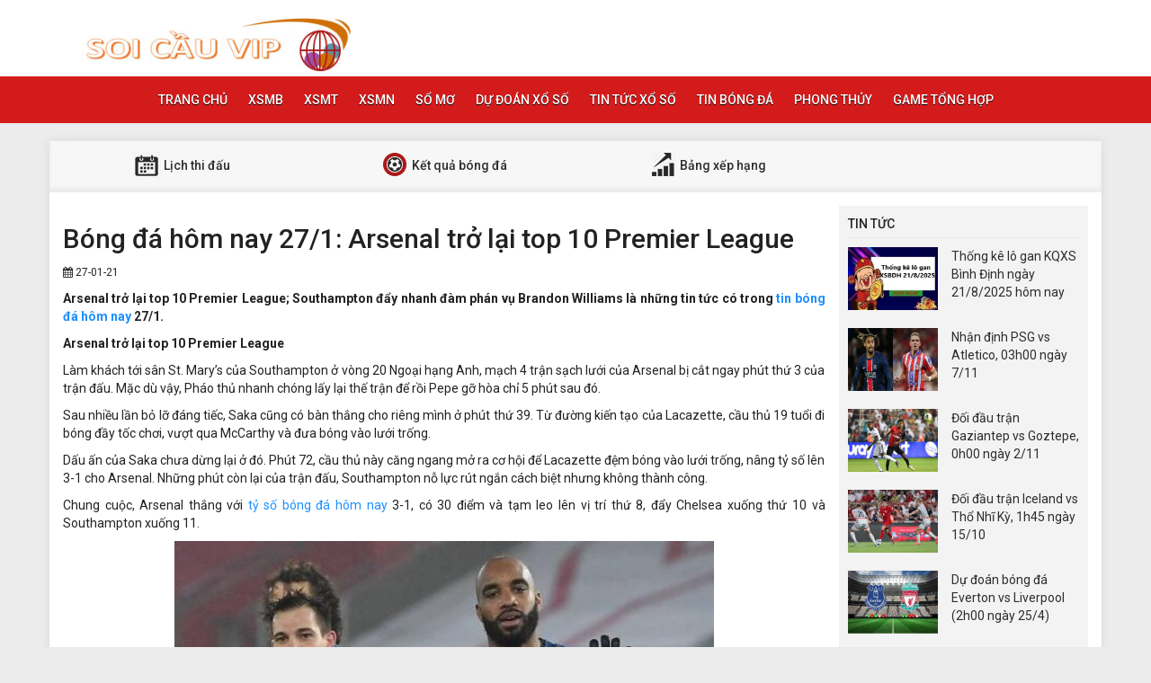

--- FILE ---
content_type: text/html; charset=UTF-8
request_url: https://cauvip.net/bong-da-hom-nay-27-1-arsenal-tro-lai-top-10-premier-league/
body_size: 12679
content:
<!DOCTYPE html>
<html lang="vi">
<head>
    <meta charset="UTF-8">
    <meta name="viewport" content="width=device-width, initial-scale=1, shrink-to-fit=no">
    <link rel="stylesheet" href="https://cauvip.net/wp-content/themes/bongdaxoso/css/bootstrap.min.css">
    <link rel="stylesheet" href="https://cauvip.net/wp-content/themes/bongdaxoso/css/styles.css">
    <link href="https://cauvip.net/wp-content/themes/bongdaxoso/css/font-awesome.min.css" rel="stylesheet">
	<script src="https://cauvip.net/wp-content/themes/bongdaxoso/js/jquery.min.js"></script>
	<script type="text/javascript" src="https://cauvip.net/wp-content/themes/bongdaxoso/js/moment.min.js"></script>
	<script src="https://cauvip.net/wp-content/themes/bongdaxoso/js/daterangepicker.min.js"></script>
	<meta name='robots' content='index, follow, max-image-preview:large, max-snippet:-1, max-video-preview:-1' />
	<style>img:is([sizes="auto" i], [sizes^="auto," i]) { contain-intrinsic-size: 3000px 1500px }</style>
	
	<!-- This site is optimized with the Yoast SEO Premium plugin v22.0 (Yoast SEO v22.0) - https://yoast.com/wordpress/plugins/seo/ -->
	<title>Bóng đá hôm nay 27/1: Arsenal trở lại top 10 Premier League</title>
	<meta name="description" content="Arsenal trở lại top 10 Premier League; Southampton đẩy nhanh đàm phán vụ Brandon Williams là những tin tức có trong tin bóng đá hôm nay 27/1." />
	<link rel="canonical" href="https://cauvip.net/bong-da-hom-nay-27-1-arsenal-tro-lai-top-10-premier-league/" />
	<meta property="og:locale" content="vi_VN" />
	<meta property="og:type" content="article" />
	<meta property="og:title" content="Bóng đá hôm nay 27/1: Arsenal trở lại top 10 Premier League" />
	<meta property="og:description" content="Arsenal trở lại top 10 Premier League; Southampton đẩy nhanh đàm phán vụ Brandon Williams là những tin tức có trong tin bóng đá hôm nay 27/1." />
	<meta property="og:url" content="https://cauvip.net/bong-da-hom-nay-27-1-arsenal-tro-lai-top-10-premier-league/" />
	<meta property="og:site_name" content="Cauvip.net" />
	<meta property="article:publisher" content="https://facebook.com/" />
	<meta property="article:published_time" content="2021-01-27T04:38:06+00:00" />
<meta property="og:image:secure_url" content="https://cauvip.net/wp-content/uploads/2021/01/bong-da-hom-nay-27-1-arsenal-tro-lai-top-10-premier-league.jpeg" />
	<meta property="og:image" content="https://cauvip.net/wp-content/uploads/2021/01/bong-da-hom-nay-27-1-arsenal-tro-lai-top-10-premier-league.jpeg" />
	<meta property="og:image:width" content="600" />
	<meta property="og:image:height" content="450" />
	<meta property="og:image:type" content="image/jpeg" />
	<meta name="author" content="thuylt" />
	<meta name="twitter:card" content="summary_large_image" />
	<meta name="twitter:label1" content="Được viết bởi" />
	<meta name="twitter:data1" content="thuylt" />
	<meta name="twitter:label2" content="Ước tính thời gian đọc" />
	<meta name="twitter:data2" content="3 phút" />
	<script type="application/ld+json" class="yoast-schema-graph">{"@context":"https://schema.org","@graph":[{"@type":"Article","@id":"https://cauvip.net/bong-da-hom-nay-27-1-arsenal-tro-lai-top-10-premier-league/#article","isPartOf":{"@id":"https://cauvip.net/bong-da-hom-nay-27-1-arsenal-tro-lai-top-10-premier-league/"},"author":{"name":"thuylt","@id":"https://cauvip.net/#/schema/person/1173641cc94b47bcd13052a0e9723cbc"},"headline":"Bóng đá hôm nay 27/1: Arsenal trở lại top 10 Premier League","datePublished":"2021-01-27T04:38:06+00:00","dateModified":"2021-01-27T04:38:06+00:00","mainEntityOfPage":{"@id":"https://cauvip.net/bong-da-hom-nay-27-1-arsenal-tro-lai-top-10-premier-league/"},"wordCount":589,"publisher":{"@id":"https://cauvip.net/#organization"},"image":{"@id":"https://cauvip.net/bong-da-hom-nay-27-1-arsenal-tro-lai-top-10-premier-league/#primaryimage"},"thumbnailUrl":"https://cauvip.net/wp-content/uploads/2021/01/bong-da-hom-nay-27-1-arsenal-tro-lai-top-10-premier-league.jpeg","articleSection":["Tin bóng đá"],"inLanguage":"vi"},{"@type":"WebPage","@id":"https://cauvip.net/bong-da-hom-nay-27-1-arsenal-tro-lai-top-10-premier-league/","url":"https://cauvip.net/bong-da-hom-nay-27-1-arsenal-tro-lai-top-10-premier-league/","name":"Bóng đá hôm nay 27/1: Arsenal trở lại top 10 Premier League","isPartOf":{"@id":"https://cauvip.net/#website"},"primaryImageOfPage":{"@id":"https://cauvip.net/bong-da-hom-nay-27-1-arsenal-tro-lai-top-10-premier-league/#primaryimage"},"image":{"@id":"https://cauvip.net/bong-da-hom-nay-27-1-arsenal-tro-lai-top-10-premier-league/#primaryimage"},"thumbnailUrl":"https://cauvip.net/wp-content/uploads/2021/01/bong-da-hom-nay-27-1-arsenal-tro-lai-top-10-premier-league.jpeg","datePublished":"2021-01-27T04:38:06+00:00","dateModified":"2021-01-27T04:38:06+00:00","description":"Arsenal trở lại top 10 Premier League; Southampton đẩy nhanh đàm phán vụ Brandon Williams là những tin tức có trong tin bóng đá hôm nay 27/1.","inLanguage":"vi","potentialAction":[{"@type":"ReadAction","target":["https://cauvip.net/bong-da-hom-nay-27-1-arsenal-tro-lai-top-10-premier-league/"]}]},{"@type":"ImageObject","inLanguage":"vi","@id":"https://cauvip.net/bong-da-hom-nay-27-1-arsenal-tro-lai-top-10-premier-league/#primaryimage","url":"https://cauvip.net/wp-content/uploads/2021/01/bong-da-hom-nay-27-1-arsenal-tro-lai-top-10-premier-league.jpeg","contentUrl":"https://cauvip.net/wp-content/uploads/2021/01/bong-da-hom-nay-27-1-arsenal-tro-lai-top-10-premier-league.jpeg","width":600,"height":450,"caption":"Bóng đá hôm nay 27/1: Arsenal trở lại top 10 Premier League"},{"@type":"WebSite","@id":"https://cauvip.net/#website","url":"https://cauvip.net/","name":"Cauvip.net","description":"Soi cầu lô - Soi cầu xổ số ba miền hàng ngày chính xác 100%","publisher":{"@id":"https://cauvip.net/#organization"},"potentialAction":[{"@type":"SearchAction","target":{"@type":"EntryPoint","urlTemplate":"https://cauvip.net/?s={search_term_string}"},"query-input":"required name=search_term_string"}],"inLanguage":"vi"},{"@type":"Organization","@id":"https://cauvip.net/#organization","name":"Cauvip.net","url":"https://cauvip.net/","logo":{"@type":"ImageObject","inLanguage":"vi","@id":"https://cauvip.net/#/schema/logo/image/","url":"https://cauvip.net/wp-content/uploads/2019/09/logo.jpg","contentUrl":"https://cauvip.net/wp-content/uploads/2019/09/logo.jpg","width":"373","height":"70","caption":"Cauvip.net"},"image":{"@id":"https://cauvip.net/#/schema/logo/image/"},"sameAs":["https://facebook.com/"]},{"@type":"Person","@id":"https://cauvip.net/#/schema/person/1173641cc94b47bcd13052a0e9723cbc","name":"thuylt","image":{"@type":"ImageObject","inLanguage":"vi","@id":"https://cauvip.net/#/schema/person/image/","url":"https://secure.gravatar.com/avatar/a8f5a9e205aae84feafe793194b206ec0d98168f786c24baae5bb21dca3d25a6?s=96&d=mm&r=g","contentUrl":"https://secure.gravatar.com/avatar/a8f5a9e205aae84feafe793194b206ec0d98168f786c24baae5bb21dca3d25a6?s=96&d=mm&r=g","caption":"thuylt"}}]}</script>
	<!-- / Yoast SEO Premium plugin. -->


<script type="text/javascript">
/* <![CDATA[ */
window._wpemojiSettings = {"baseUrl":"https:\/\/s.w.org\/images\/core\/emoji\/16.0.1\/72x72\/","ext":".png","svgUrl":"https:\/\/s.w.org\/images\/core\/emoji\/16.0.1\/svg\/","svgExt":".svg","source":{"concatemoji":"https:\/\/cauvip.net\/wp-includes\/js\/wp-emoji-release.min.js?ver=6.8.3"}};
/*! This file is auto-generated */
!function(s,n){var o,i,e;function c(e){try{var t={supportTests:e,timestamp:(new Date).valueOf()};sessionStorage.setItem(o,JSON.stringify(t))}catch(e){}}function p(e,t,n){e.clearRect(0,0,e.canvas.width,e.canvas.height),e.fillText(t,0,0);var t=new Uint32Array(e.getImageData(0,0,e.canvas.width,e.canvas.height).data),a=(e.clearRect(0,0,e.canvas.width,e.canvas.height),e.fillText(n,0,0),new Uint32Array(e.getImageData(0,0,e.canvas.width,e.canvas.height).data));return t.every(function(e,t){return e===a[t]})}function u(e,t){e.clearRect(0,0,e.canvas.width,e.canvas.height),e.fillText(t,0,0);for(var n=e.getImageData(16,16,1,1),a=0;a<n.data.length;a++)if(0!==n.data[a])return!1;return!0}function f(e,t,n,a){switch(t){case"flag":return n(e,"\ud83c\udff3\ufe0f\u200d\u26a7\ufe0f","\ud83c\udff3\ufe0f\u200b\u26a7\ufe0f")?!1:!n(e,"\ud83c\udde8\ud83c\uddf6","\ud83c\udde8\u200b\ud83c\uddf6")&&!n(e,"\ud83c\udff4\udb40\udc67\udb40\udc62\udb40\udc65\udb40\udc6e\udb40\udc67\udb40\udc7f","\ud83c\udff4\u200b\udb40\udc67\u200b\udb40\udc62\u200b\udb40\udc65\u200b\udb40\udc6e\u200b\udb40\udc67\u200b\udb40\udc7f");case"emoji":return!a(e,"\ud83e\udedf")}return!1}function g(e,t,n,a){var r="undefined"!=typeof WorkerGlobalScope&&self instanceof WorkerGlobalScope?new OffscreenCanvas(300,150):s.createElement("canvas"),o=r.getContext("2d",{willReadFrequently:!0}),i=(o.textBaseline="top",o.font="600 32px Arial",{});return e.forEach(function(e){i[e]=t(o,e,n,a)}),i}function t(e){var t=s.createElement("script");t.src=e,t.defer=!0,s.head.appendChild(t)}"undefined"!=typeof Promise&&(o="wpEmojiSettingsSupports",i=["flag","emoji"],n.supports={everything:!0,everythingExceptFlag:!0},e=new Promise(function(e){s.addEventListener("DOMContentLoaded",e,{once:!0})}),new Promise(function(t){var n=function(){try{var e=JSON.parse(sessionStorage.getItem(o));if("object"==typeof e&&"number"==typeof e.timestamp&&(new Date).valueOf()<e.timestamp+604800&&"object"==typeof e.supportTests)return e.supportTests}catch(e){}return null}();if(!n){if("undefined"!=typeof Worker&&"undefined"!=typeof OffscreenCanvas&&"undefined"!=typeof URL&&URL.createObjectURL&&"undefined"!=typeof Blob)try{var e="postMessage("+g.toString()+"("+[JSON.stringify(i),f.toString(),p.toString(),u.toString()].join(",")+"));",a=new Blob([e],{type:"text/javascript"}),r=new Worker(URL.createObjectURL(a),{name:"wpTestEmojiSupports"});return void(r.onmessage=function(e){c(n=e.data),r.terminate(),t(n)})}catch(e){}c(n=g(i,f,p,u))}t(n)}).then(function(e){for(var t in e)n.supports[t]=e[t],n.supports.everything=n.supports.everything&&n.supports[t],"flag"!==t&&(n.supports.everythingExceptFlag=n.supports.everythingExceptFlag&&n.supports[t]);n.supports.everythingExceptFlag=n.supports.everythingExceptFlag&&!n.supports.flag,n.DOMReady=!1,n.readyCallback=function(){n.DOMReady=!0}}).then(function(){return e}).then(function(){var e;n.supports.everything||(n.readyCallback(),(e=n.source||{}).concatemoji?t(e.concatemoji):e.wpemoji&&e.twemoji&&(t(e.twemoji),t(e.wpemoji)))}))}((window,document),window._wpemojiSettings);
/* ]]> */
</script>
<style id='wp-emoji-styles-inline-css' type='text/css'>

	img.wp-smiley, img.emoji {
		display: inline !important;
		border: none !important;
		box-shadow: none !important;
		height: 1em !important;
		width: 1em !important;
		margin: 0 0.07em !important;
		vertical-align: -0.1em !important;
		background: none !important;
		padding: 0 !important;
	}
</style>
<link rel='stylesheet' id='wp-block-library-css' href='https://cauvip.net/wp-includes/css/dist/block-library/style.min.css?ver=6.8.3' type='text/css' media='all' />
<style id='classic-theme-styles-inline-css' type='text/css'>
/*! This file is auto-generated */
.wp-block-button__link{color:#fff;background-color:#32373c;border-radius:9999px;box-shadow:none;text-decoration:none;padding:calc(.667em + 2px) calc(1.333em + 2px);font-size:1.125em}.wp-block-file__button{background:#32373c;color:#fff;text-decoration:none}
</style>
<style id='global-styles-inline-css' type='text/css'>
:root{--wp--preset--aspect-ratio--square: 1;--wp--preset--aspect-ratio--4-3: 4/3;--wp--preset--aspect-ratio--3-4: 3/4;--wp--preset--aspect-ratio--3-2: 3/2;--wp--preset--aspect-ratio--2-3: 2/3;--wp--preset--aspect-ratio--16-9: 16/9;--wp--preset--aspect-ratio--9-16: 9/16;--wp--preset--color--black: #000000;--wp--preset--color--cyan-bluish-gray: #abb8c3;--wp--preset--color--white: #ffffff;--wp--preset--color--pale-pink: #f78da7;--wp--preset--color--vivid-red: #cf2e2e;--wp--preset--color--luminous-vivid-orange: #ff6900;--wp--preset--color--luminous-vivid-amber: #fcb900;--wp--preset--color--light-green-cyan: #7bdcb5;--wp--preset--color--vivid-green-cyan: #00d084;--wp--preset--color--pale-cyan-blue: #8ed1fc;--wp--preset--color--vivid-cyan-blue: #0693e3;--wp--preset--color--vivid-purple: #9b51e0;--wp--preset--gradient--vivid-cyan-blue-to-vivid-purple: linear-gradient(135deg,rgba(6,147,227,1) 0%,rgb(155,81,224) 100%);--wp--preset--gradient--light-green-cyan-to-vivid-green-cyan: linear-gradient(135deg,rgb(122,220,180) 0%,rgb(0,208,130) 100%);--wp--preset--gradient--luminous-vivid-amber-to-luminous-vivid-orange: linear-gradient(135deg,rgba(252,185,0,1) 0%,rgba(255,105,0,1) 100%);--wp--preset--gradient--luminous-vivid-orange-to-vivid-red: linear-gradient(135deg,rgba(255,105,0,1) 0%,rgb(207,46,46) 100%);--wp--preset--gradient--very-light-gray-to-cyan-bluish-gray: linear-gradient(135deg,rgb(238,238,238) 0%,rgb(169,184,195) 100%);--wp--preset--gradient--cool-to-warm-spectrum: linear-gradient(135deg,rgb(74,234,220) 0%,rgb(151,120,209) 20%,rgb(207,42,186) 40%,rgb(238,44,130) 60%,rgb(251,105,98) 80%,rgb(254,248,76) 100%);--wp--preset--gradient--blush-light-purple: linear-gradient(135deg,rgb(255,206,236) 0%,rgb(152,150,240) 100%);--wp--preset--gradient--blush-bordeaux: linear-gradient(135deg,rgb(254,205,165) 0%,rgb(254,45,45) 50%,rgb(107,0,62) 100%);--wp--preset--gradient--luminous-dusk: linear-gradient(135deg,rgb(255,203,112) 0%,rgb(199,81,192) 50%,rgb(65,88,208) 100%);--wp--preset--gradient--pale-ocean: linear-gradient(135deg,rgb(255,245,203) 0%,rgb(182,227,212) 50%,rgb(51,167,181) 100%);--wp--preset--gradient--electric-grass: linear-gradient(135deg,rgb(202,248,128) 0%,rgb(113,206,126) 100%);--wp--preset--gradient--midnight: linear-gradient(135deg,rgb(2,3,129) 0%,rgb(40,116,252) 100%);--wp--preset--font-size--small: 13px;--wp--preset--font-size--medium: 20px;--wp--preset--font-size--large: 36px;--wp--preset--font-size--x-large: 42px;--wp--preset--spacing--20: 0.44rem;--wp--preset--spacing--30: 0.67rem;--wp--preset--spacing--40: 1rem;--wp--preset--spacing--50: 1.5rem;--wp--preset--spacing--60: 2.25rem;--wp--preset--spacing--70: 3.38rem;--wp--preset--spacing--80: 5.06rem;--wp--preset--shadow--natural: 6px 6px 9px rgba(0, 0, 0, 0.2);--wp--preset--shadow--deep: 12px 12px 50px rgba(0, 0, 0, 0.4);--wp--preset--shadow--sharp: 6px 6px 0px rgba(0, 0, 0, 0.2);--wp--preset--shadow--outlined: 6px 6px 0px -3px rgba(255, 255, 255, 1), 6px 6px rgba(0, 0, 0, 1);--wp--preset--shadow--crisp: 6px 6px 0px rgba(0, 0, 0, 1);}:where(.is-layout-flex){gap: 0.5em;}:where(.is-layout-grid){gap: 0.5em;}body .is-layout-flex{display: flex;}.is-layout-flex{flex-wrap: wrap;align-items: center;}.is-layout-flex > :is(*, div){margin: 0;}body .is-layout-grid{display: grid;}.is-layout-grid > :is(*, div){margin: 0;}:where(.wp-block-columns.is-layout-flex){gap: 2em;}:where(.wp-block-columns.is-layout-grid){gap: 2em;}:where(.wp-block-post-template.is-layout-flex){gap: 1.25em;}:where(.wp-block-post-template.is-layout-grid){gap: 1.25em;}.has-black-color{color: var(--wp--preset--color--black) !important;}.has-cyan-bluish-gray-color{color: var(--wp--preset--color--cyan-bluish-gray) !important;}.has-white-color{color: var(--wp--preset--color--white) !important;}.has-pale-pink-color{color: var(--wp--preset--color--pale-pink) !important;}.has-vivid-red-color{color: var(--wp--preset--color--vivid-red) !important;}.has-luminous-vivid-orange-color{color: var(--wp--preset--color--luminous-vivid-orange) !important;}.has-luminous-vivid-amber-color{color: var(--wp--preset--color--luminous-vivid-amber) !important;}.has-light-green-cyan-color{color: var(--wp--preset--color--light-green-cyan) !important;}.has-vivid-green-cyan-color{color: var(--wp--preset--color--vivid-green-cyan) !important;}.has-pale-cyan-blue-color{color: var(--wp--preset--color--pale-cyan-blue) !important;}.has-vivid-cyan-blue-color{color: var(--wp--preset--color--vivid-cyan-blue) !important;}.has-vivid-purple-color{color: var(--wp--preset--color--vivid-purple) !important;}.has-black-background-color{background-color: var(--wp--preset--color--black) !important;}.has-cyan-bluish-gray-background-color{background-color: var(--wp--preset--color--cyan-bluish-gray) !important;}.has-white-background-color{background-color: var(--wp--preset--color--white) !important;}.has-pale-pink-background-color{background-color: var(--wp--preset--color--pale-pink) !important;}.has-vivid-red-background-color{background-color: var(--wp--preset--color--vivid-red) !important;}.has-luminous-vivid-orange-background-color{background-color: var(--wp--preset--color--luminous-vivid-orange) !important;}.has-luminous-vivid-amber-background-color{background-color: var(--wp--preset--color--luminous-vivid-amber) !important;}.has-light-green-cyan-background-color{background-color: var(--wp--preset--color--light-green-cyan) !important;}.has-vivid-green-cyan-background-color{background-color: var(--wp--preset--color--vivid-green-cyan) !important;}.has-pale-cyan-blue-background-color{background-color: var(--wp--preset--color--pale-cyan-blue) !important;}.has-vivid-cyan-blue-background-color{background-color: var(--wp--preset--color--vivid-cyan-blue) !important;}.has-vivid-purple-background-color{background-color: var(--wp--preset--color--vivid-purple) !important;}.has-black-border-color{border-color: var(--wp--preset--color--black) !important;}.has-cyan-bluish-gray-border-color{border-color: var(--wp--preset--color--cyan-bluish-gray) !important;}.has-white-border-color{border-color: var(--wp--preset--color--white) !important;}.has-pale-pink-border-color{border-color: var(--wp--preset--color--pale-pink) !important;}.has-vivid-red-border-color{border-color: var(--wp--preset--color--vivid-red) !important;}.has-luminous-vivid-orange-border-color{border-color: var(--wp--preset--color--luminous-vivid-orange) !important;}.has-luminous-vivid-amber-border-color{border-color: var(--wp--preset--color--luminous-vivid-amber) !important;}.has-light-green-cyan-border-color{border-color: var(--wp--preset--color--light-green-cyan) !important;}.has-vivid-green-cyan-border-color{border-color: var(--wp--preset--color--vivid-green-cyan) !important;}.has-pale-cyan-blue-border-color{border-color: var(--wp--preset--color--pale-cyan-blue) !important;}.has-vivid-cyan-blue-border-color{border-color: var(--wp--preset--color--vivid-cyan-blue) !important;}.has-vivid-purple-border-color{border-color: var(--wp--preset--color--vivid-purple) !important;}.has-vivid-cyan-blue-to-vivid-purple-gradient-background{background: var(--wp--preset--gradient--vivid-cyan-blue-to-vivid-purple) !important;}.has-light-green-cyan-to-vivid-green-cyan-gradient-background{background: var(--wp--preset--gradient--light-green-cyan-to-vivid-green-cyan) !important;}.has-luminous-vivid-amber-to-luminous-vivid-orange-gradient-background{background: var(--wp--preset--gradient--luminous-vivid-amber-to-luminous-vivid-orange) !important;}.has-luminous-vivid-orange-to-vivid-red-gradient-background{background: var(--wp--preset--gradient--luminous-vivid-orange-to-vivid-red) !important;}.has-very-light-gray-to-cyan-bluish-gray-gradient-background{background: var(--wp--preset--gradient--very-light-gray-to-cyan-bluish-gray) !important;}.has-cool-to-warm-spectrum-gradient-background{background: var(--wp--preset--gradient--cool-to-warm-spectrum) !important;}.has-blush-light-purple-gradient-background{background: var(--wp--preset--gradient--blush-light-purple) !important;}.has-blush-bordeaux-gradient-background{background: var(--wp--preset--gradient--blush-bordeaux) !important;}.has-luminous-dusk-gradient-background{background: var(--wp--preset--gradient--luminous-dusk) !important;}.has-pale-ocean-gradient-background{background: var(--wp--preset--gradient--pale-ocean) !important;}.has-electric-grass-gradient-background{background: var(--wp--preset--gradient--electric-grass) !important;}.has-midnight-gradient-background{background: var(--wp--preset--gradient--midnight) !important;}.has-small-font-size{font-size: var(--wp--preset--font-size--small) !important;}.has-medium-font-size{font-size: var(--wp--preset--font-size--medium) !important;}.has-large-font-size{font-size: var(--wp--preset--font-size--large) !important;}.has-x-large-font-size{font-size: var(--wp--preset--font-size--x-large) !important;}
:where(.wp-block-post-template.is-layout-flex){gap: 1.25em;}:where(.wp-block-post-template.is-layout-grid){gap: 1.25em;}
:where(.wp-block-columns.is-layout-flex){gap: 2em;}:where(.wp-block-columns.is-layout-grid){gap: 2em;}
:root :where(.wp-block-pullquote){font-size: 1.5em;line-height: 1.6;}
</style>
<link rel='stylesheet' id='wp-pagenavi-css' href='https://cauvip.net/wp-content/plugins/wp-pagenavi/pagenavi-css.css?ver=2.70' type='text/css' media='all' />
<script type="text/javascript" src="https://cauvip.net/wp-includes/js/jquery/jquery.min.js?ver=3.7.1" id="jquery-core-js"></script>
<script type="text/javascript" src="https://cauvip.net/wp-includes/js/jquery/jquery-migrate.min.js?ver=3.4.1" id="jquery-migrate-js"></script>
<script type="text/javascript" id="my_loadmore-js-extra">
/* <![CDATA[ */
var misha_loadmore_params = {"ajaxurl":"https:\/\/cauvip.net\/wp-admin\/admin-ajax.php","posts":"{\"page\":0,\"name\":\"bong-da-hom-nay-27-1-arsenal-tro-lai-top-10-premier-league\",\"error\":\"\",\"m\":\"\",\"p\":0,\"post_parent\":\"\",\"subpost\":\"\",\"subpost_id\":\"\",\"attachment\":\"\",\"attachment_id\":0,\"pagename\":\"\",\"page_id\":0,\"second\":\"\",\"minute\":\"\",\"hour\":\"\",\"day\":0,\"monthnum\":0,\"year\":0,\"w\":0,\"category_name\":\"\",\"tag\":\"\",\"cat\":\"\",\"tag_id\":\"\",\"author\":\"\",\"author_name\":\"\",\"feed\":\"\",\"tb\":\"\",\"paged\":0,\"meta_key\":\"\",\"meta_value\":\"\",\"preview\":\"\",\"s\":\"\",\"sentence\":\"\",\"title\":\"\",\"fields\":\"all\",\"menu_order\":\"\",\"embed\":\"\",\"category__in\":[],\"category__not_in\":[],\"category__and\":[],\"post__in\":[],\"post__not_in\":[],\"post_name__in\":[],\"tag__in\":[],\"tag__not_in\":[],\"tag__and\":[],\"tag_slug__in\":[],\"tag_slug__and\":[],\"post_parent__in\":[],\"post_parent__not_in\":[],\"author__in\":[],\"author__not_in\":[],\"search_columns\":[],\"ignore_sticky_posts\":false,\"suppress_filters\":false,\"cache_results\":true,\"update_post_term_cache\":true,\"update_menu_item_cache\":false,\"lazy_load_term_meta\":true,\"update_post_meta_cache\":true,\"post_type\":\"\",\"posts_per_page\":10,\"nopaging\":false,\"comments_per_page\":\"50\",\"no_found_rows\":false,\"order\":\"DESC\"}","current_page":"1","max_page":"0"};
/* ]]> */
</script>
<script type="text/javascript" src="https://cauvip.net/wp-content/themes/bongdaxoso/js/main.js?ver=6.8.3" id="my_loadmore-js"></script>
<link rel="https://api.w.org/" href="https://cauvip.net/wp-json/" /><link rel="alternate" title="JSON" type="application/json" href="https://cauvip.net/wp-json/wp/v2/posts/3821" /><link rel="EditURI" type="application/rsd+xml" title="RSD" href="https://cauvip.net/xmlrpc.php?rsd" />
<meta name="generator" content="WordPress 6.8.3" />
<link rel='shortlink' href='https://cauvip.net/?p=3821' />
<link rel="alternate" title="oNhúng (JSON)" type="application/json+oembed" href="https://cauvip.net/wp-json/oembed/1.0/embed?url=https%3A%2F%2Fcauvip.net%2Fbong-da-hom-nay-27-1-arsenal-tro-lai-top-10-premier-league%2F" />
<link rel="alternate" title="oNhúng (XML)" type="text/xml+oembed" href="https://cauvip.net/wp-json/oembed/1.0/embed?url=https%3A%2F%2Fcauvip.net%2Fbong-da-hom-nay-27-1-arsenal-tro-lai-top-10-premier-league%2F&#038;format=xml" />
<link rel="icon" href="https://cauvip.net/wp-content/uploads/2019/09/cropped-13-32x32.png" sizes="32x32" />
<link rel="icon" href="https://cauvip.net/wp-content/uploads/2019/09/cropped-13-192x192.png" sizes="192x192" />
<link rel="apple-touch-icon" href="https://cauvip.net/wp-content/uploads/2019/09/cropped-13-180x180.png" />
<meta name="msapplication-TileImage" content="https://cauvip.net/wp-content/uploads/2019/09/cropped-13-270x270.png" />
	
<!-- Global site tag (gtag.js) - Google Analytics -->
<script async src="https://www.googletagmanager.com/gtag/js?id=UA-149425101-1"></script>
<script>
  window.dataLayer = window.dataLayer || [];
  function gtag(){dataLayer.push(arguments);}
  gtag('js', new Date());

  gtag('config', 'UA-149425101-1');
</script>
<meta name="google-site-verification" content="JrDwQP7gk7Ljnu9bOLCQOBD7JPX3-SS88AMNAuIBuVo" />

</head>
<body>
<div class="top-nav">
    <div class="container">
        <a href="https://cauvip.net" class="logo" title="Cauvip.net"><img src="https://cauvip.net/wp-content/uploads/2019/09/logo.jpg" alt="Cauvip.net" width="320" height="60"/></a>
		
    </div>
    <nav class="navbar navbar-fb">
        <div class="container">
            <div class="navbar-header">
                <button type="button" class="navbar-toggle collapsed" data-toggle="collapse" data-target="#fb-navbar"
                        aria-expanded="false">
                    <span class="sr-only">Toggle navigation</span>
                    <span class="icon-bar"></span>
                    <span class="icon-bar"></span>
                    <span class="icon-bar"></span>
                </button>
            </div>
            <div class="collapse navbar-collapse" id="fb-navbar">
                <ul class="nav navbar-nav">
										<li id="menu-item-5" class="menu-item menu-item-type-custom menu-item-object-custom menu-item-home menu-item-5"><a href="https://cauvip.net/">Trang chủ</a></li>
<li id="menu-item-66" class="menu-item menu-item-type-post_type menu-item-object-page menu-item-66"><a href="https://cauvip.net/xo-so-mien-bac/">XSMB</a></li>
<li id="menu-item-65" class="menu-item menu-item-type-post_type menu-item-object-page menu-item-65"><a href="https://cauvip.net/xo-so-mien-trung/">XSMT</a></li>
<li id="menu-item-64" class="menu-item menu-item-type-post_type menu-item-object-page menu-item-64"><a href="https://cauvip.net/xo-so-mien-nam/">XSMN</a></li>
<li id="menu-item-737" class="menu-item menu-item-type-taxonomy menu-item-object-category menu-item-737"><a href="https://cauvip.net/so-mo-lo-to/">Sổ mơ</a></li>
<li id="menu-item-1091" class="menu-item menu-item-type-taxonomy menu-item-object-category menu-item-1091"><a href="https://cauvip.net/thong-tin-xo-so/">Dự đoán xổ số</a></li>
<li id="menu-item-2347" class="menu-item menu-item-type-taxonomy menu-item-object-category menu-item-2347"><a href="https://cauvip.net/tin-xo-so/">Tin tức xổ số</a></li>
<li id="menu-item-1097" class="menu-item menu-item-type-taxonomy menu-item-object-category current-post-ancestor current-menu-parent current-post-parent menu-item-1097"><a href="https://cauvip.net/bong-da/">Tin bóng đá</a></li>
<li id="menu-item-1165" class="menu-item menu-item-type-taxonomy menu-item-object-category menu-item-1165"><a href="https://cauvip.net/phong-thuy/">Phong thủy</a></li>
<li id="menu-item-4233" class="menu-item menu-item-type-taxonomy menu-item-object-category menu-item-4233"><a href="https://cauvip.net/game-tong-hop/">Game tổng hợp</a></li>
                </ul>
            </div>
        </div>
    </nav>
</div><div class="container fb-cont">
    <div class="row">
       <div class="sub-nav">
<ul>
	<li><a href="https://cauvip.net/lich-thi-dau/" title="Lịch thi đấu"><img src="https://cauvip.net/wp-content/uploads/2019/09/sn-cl.png" alt="icon"  width="32" height="32"> Lịch thi đấu</a></li>
	<li><a href="https://cauvip.net/ket-qua-bong-da/" title="Kết quả bóng đá"><img src="https://cauvip.net/wp-content/uploads/2019/09/sn-tt.png" alt="icon"  width="32" height="32"> Kết quả bóng đá</a></li>
	<li><a href="https://cauvip.net/bxh-bong-da/" title="Bảng xếp hạng"><img src="https://cauvip.net/wp-content/uploads/2019/09/sn-xh.png" alt="icon"  width="32" height="32"> Bảng xếp hạng</a></li>
</ul>
</div>       <div class="col-md-9">
            <div class="news-post">
                <h1>Bóng đá hôm nay 27/1: Arsenal trở lại top 10 Premier League</h1>
                <p><small><i class="fa fa-calendar" data-original-title="" title=""></i> 27-01-21</small></p>
                <div class="post-dt single_detal">
                    <h4><p>Arsenal trở lại top 10 Premier League; Southampton đẩy nhanh đàm phán vụ Brandon Williams là những tin tức có trong tin bóng đá hôm nay 27/1.</p>
</h4>
                   <p><strong>Arsenal trở lại top 10 Premier League; Southampton đẩy nhanh đàm phán vụ Brandon Williams là những tin tức có trong <a href="https://cauvip.net/bong-da">tin bóng đá hôm nay</a> 27/1.</strong></p>
<p><strong>Arsenal trở lại top 10 Premier League</strong></p>
<p>Làm khách tới sân St. Mary’s của Southampton ở vòng 20 Ngoại hạng Anh, mạch 4 trận sạch lưới của Arsenal bị cắt ngay phút thứ 3 của trận đấu. Mặc dù vậy, Pháo thủ nhanh chóng lấy lại thế trận để rồi Pepe gỡ hòa chỉ 5 phút sau đó.</p>
<p>Sau nhiều lần bỏ lỡ đáng tiếc, Saka cũng có bàn thắng cho riêng mình ở phút thứ 39. Từ đường kiến tạo của Lacazette, cầu thủ 19 tuổi đi bóng đầy tốc chơi, vượt qua McCarthy và đưa bóng vào lưới trống.</p>
<p>Dấu ấn của Saka chưa dừng lại ở đó. Phút 72, cầu thủ này căng ngang mở ra cơ hội để Lacazette đệm bóng vào lưới trống, nâng tỷ số lên 3-1 cho Arsenal. Những phút còn lại của trận đấu, Southampton nỗ lực rút ngắn cách biệt nhưng không thành công.</p>
<p>Chung cuộc, Arsenal thắng với <a href="http://bongda.wap.vn/livescore.html">tỷ số bóng đá hôm nay</a> 3-1, có 30 điểm và tạm leo lên vị trí thứ 8, đẩy Chelsea xuống thứ 10 và Southampton xuống 11.</p>
<p><img fetchpriority="high" decoding="async" class="size-medium wp-image-3828 aligncenter" src="https://cauvip.net/wp-content/uploads/2021/01/bong-da-hom-nay-27-1-arsenal-tro-lai-top-10-premier-league-507x380.jpeg" alt="Bóng đá hôm nay 27/1: Arsenal trở lại top 10 Premier League" width="507" height="380" srcset="https://cauvip.net/wp-content/uploads/2021/01/bong-da-hom-nay-27-1-arsenal-tro-lai-top-10-premier-league-507x380.jpeg 507w, https://cauvip.net/wp-content/uploads/2021/01/bong-da-hom-nay-27-1-arsenal-tro-lai-top-10-premier-league-120x90.jpeg 120w, https://cauvip.net/wp-content/uploads/2021/01/bong-da-hom-nay-27-1-arsenal-tro-lai-top-10-premier-league.jpeg 600w" sizes="(max-width: 507px) 100vw, 507px" /></p>
<p><strong>Southampton đẩy nhanh đàm phán vụ Brandon Williams</strong></p>
<p>Thị trường chuyển nhượng mùa Đông chỉ còn ít ngày nữa là chính thức khép lại. Theo The Sun (Anh), CLB Southampton đang đẩy nhanh đàm phán với MU với hy vọng có thể mượn kịp Brandon Williams nhằm cải thiện <a href="http://bongda.wap.vn/">kqbd trực tuyến</a>.</p>
<p>Tờ Mirror khẳng định Southampton đã gửi lời đề nghị mượn Brandon Williams. Trong bối cảnh Kyle Walker-Peters dính chấn thương, Southampton thiết tha mượn cầu thủ 20 tuổi của MU. Williams hứa hẹn mang đến thêm một giải pháp chất lượng cho Southampton ở vị trí hậu vệ cánh. Ngoài sở trường đá cánh trái, cầu thủ này còn có thể chơi ở vị trí hậu vệ phải.</p>
<p><strong>Arteta tin Arsenal đã vượt qua giai đoạn khó khăn nhất</strong></p>
<p>HLV Mikel Arteta vừa khẳng định Arsenal của ông đã vượt qua giai đoạn khó khăn nhất của mùa giải. Sau chiến thắng 3-1 trên sân của Southampton, chiến lược gia người Tây Ban Nha tỏ ra rất tự hào về các học trò của mình và còn thừa nhận ông muốn cùng &#8220;Pháo thủ&#8221; nhanh chóng chen chân vào top 4 chơii dẫn đầu Ngoại hạng Anh.</p>
<p style="font-weight: bold;font-style: italic;">"Tất cả các phân tích và dự đoán về trận đấu chỉ mang tính chất tham khảo. Chúng tôi cam kết cung cấp thông tin thể thao cập nhật hàng ngày cho độc giả."</p>				                   </div>
                            </div>
			<div class="relation">
				<div style=" font-weight:bold;margin: 5px 0;">Tin liên quan</div>
				<ul>
									<li>
						<a href="https://cauvip.net/bong-da-qt-chieu-24-1-aubemeyang-chua-hen-ngay-tro-lai/" title="Bóng đá QT chiều 24/1: Aubemeyang chưa hẹn ngày trở lại">Bóng đá QT chiều 24/1: Aubemeyang chưa hẹn ngày trở lại</a>
					</li>
									<li>
						<a href="https://cauvip.net/man-united-rong-cua-dua-douglas-costa-ve/" title="Tin bóng đá 22/1: Man United rộng cửa đưa Douglas Costa về">Tin bóng đá 22/1: Man United rộng cửa đưa Douglas Costa về</a>
					</li>
									<li>
						<a href="https://cauvip.net/tin-toi-20-1-hlv-solskjaer-danh-gia-cao-tai-nang-tre-pellistri/" title="Tin tối 20/1: HLV Solskjaer đánh giá cao tài năng trẻ Pellistri">Tin tối 20/1: HLV Solskjaer đánh giá cao tài năng trẻ Pellistri</a>
					</li>
									<li>
						<a href="https://cauvip.net/kich-thuoc-san-bong-da-5-nguoi-moi-nhat-theo-tieu-chuan-fifa/" title="Kích thước sân bóng đá 5 người mới nhất theo tiêu chuẩn FIFA">Kích thước sân bóng đá 5 người mới nhất theo tiêu chuẩn FIFA</a>
					</li>
									<li>
						<a href="https://cauvip.net/top-nhung-cau-thu-thuan-chan-trai-xuat-sac-nhat-the-gioi/" title="Top những cầu thủ thuận chân trái xuất sắc nhất thế giới">Top những cầu thủ thuận chân trái xuất sắc nhất thế giới</a>
					</li>
								</ul>
			</div>
            <div class="row m-t-15">
               	<div class="col-sm-6 mr-post">
							<div class="top-post">
				<div class="top-img">
					<a title="Luận giải nằm mơ thấy bế em bé là điềm gì, hên hay xui?" href="https://cauvip.net/nam-mo-thay-be-em-be-la-diem-gi-hen-hay-xui/"><img width="600" height="450" src="https://cauvip.net/wp-content/uploads/2025/12/mo-thay-be-em-be-1.webp" class="img-responsive wp-post-image" alt="Luận giải nằm mơ thấy bế em bé là điềm gì, hên hay xui?" title="Luận giải nằm mơ thấy bế em bé là điềm gì, hên hay xui?" decoding="async" /></a>
				</div>
				<div class="sidebar_the_h3"><a href="https://cauvip.net/nam-mo-thay-be-em-be-la-diem-gi-hen-hay-xui/">Luận giải nằm mơ thấy bế em bé là điềm gì, hên hay xui?</a></div>
				<p class="desc">
					Luận giải nằm mơ thấy bế em bé là điềm gì, hên hay xui? Khám phá ý nghĩa ngủ mơ thấy bế em bé đánh con gì, số mấy phát tài phát lộc?   
				 </p>
			</div>
		 						<div class="recent-post">
					<div class="post-img">
						<img width="128" height="96" src="https://cauvip.net/wp-content/uploads/2025/12/mo-thay-dap-chet-ran-1.jpg" class="img-responsive wp-post-image" alt="Giải mã nằm mơ thấy đập chết rắn có số nào may mắn?" title="Giải mã nằm mơ thấy đập chết rắn có số nào may mắn?" decoding="async" />					</div>
					<div class="sidebar_the_h3"><a href="https://cauvip.net/nam-mo-thay-dap-chet-ran-co-so-nao-may-man/">Giải mã nằm mơ thấy đập chết rắn có số nào may mắn?</a></div>
				</div>
		 						<div class="recent-post">
					<div class="post-img">
						<img width="128" height="96" src="https://cauvip.net/wp-content/uploads/2025/12/mo-thay-lam-bai-kiem-tra-1-1.jpg" class="img-responsive wp-post-image" alt="Nằm mơ thấy làm bài kiểm tra là điềm gì, chọn số gì hên?" title="Nằm mơ thấy làm bài kiểm tra là điềm gì, chọn số gì hên?" decoding="async" />					</div>
					<div class="sidebar_the_h3"><a href="https://cauvip.net/mo-thay-lam-bai-kiem-tra-la-diem-gi-chon-so-gi/">Nằm mơ thấy làm bài kiểm tra là điềm gì, chọn số gì hên?</a></div>
				</div>
		 						<div class="recent-post">
					<div class="post-img">
						<img width="128" height="96" src="https://cauvip.net/wp-content/uploads/2025/12/mo-thay-goi-dau2.jpg" class="img-responsive wp-post-image" alt="Nằm mơ thấy gội đầu là điềm gì và có con gì vượng phát?" title="Nằm mơ thấy gội đầu là điềm gì và có con gì vượng phát?" decoding="async" />					</div>
					<div class="sidebar_the_h3"><a href="https://cauvip.net/nam-mo-thay-goi-dau-la-diem-gi/">Nằm mơ thấy gội đầu là điềm gì và có con gì vượng phát?</a></div>
				</div>
		 						<div class="recent-post">
					<div class="post-img">
						<img width="128" height="96" src="https://cauvip.net/wp-content/uploads/2025/12/mo-thay-may-bay-roi-1.jpg" class="img-responsive wp-post-image" alt="Lý giải nằm mơ thấy máy bay rơi là điềm gì, tốt hay xấu?" title="Lý giải nằm mơ thấy máy bay rơi là điềm gì, tốt hay xấu?" decoding="async" />					</div>
					<div class="sidebar_the_h3"><a href="https://cauvip.net/nam-mo-thay-may-bay-roi-la-diem-gi-tot-hay-xau/">Lý giải nằm mơ thấy máy bay rơi là điềm gì, tốt hay xấu?</a></div>
				</div>
		 						<div class="recent-post">
					<div class="post-img">
						<img width="128" height="96" src="https://cauvip.net/wp-content/uploads/2025/12/mo-thay-may-khau.jpeg" class="img-responsive wp-post-image" alt="Khám phá chi tiết nằm mơ thấy máy khâu có ý nghĩa gì?" title="Khám phá chi tiết nằm mơ thấy máy khâu có ý nghĩa gì?" decoding="async" />					</div>
					<div class="sidebar_the_h3"><a href="https://cauvip.net/kham-pha-chi-tiet-nam-mo-thay-may-khau-co-y-nghia-gi/">Khám phá chi tiết nằm mơ thấy máy khâu có ý nghĩa gì?</a></div>
				</div>
		 						<div class="recent-post">
					<div class="post-img">
						<img width="128" height="96" src="https://cauvip.net/wp-content/uploads/2025/12/mo-thay-may-tinh-1.webp" class="img-responsive wp-post-image" alt="Giải mã chi tiết bí ẩn nằm mơ thấy máy tính là điềm gì?" title="Giải mã chi tiết bí ẩn nằm mơ thấy máy tính là điềm gì?" decoding="async" />					</div>
					<div class="sidebar_the_h3"><a href="https://cauvip.net/bi-an-nam-mo-thay-may-tinh-la-diem-gi/">Giải mã chi tiết bí ẩn nằm mơ thấy máy tính là điềm gì?</a></div>
				</div>
		 						<div class="recent-post">
					<div class="post-img">
						<img width="128" height="96" src="https://cauvip.net/wp-content/uploads/2025/12/mo-thay-an-mit1-1.jpg" class="img-responsive wp-post-image" alt="Nằm mơ thấy ăn mít là điềm báo gì, liên quan vận tài lộc?" title="Nằm mơ thấy ăn mít là điềm báo gì, liên quan vận tài lộc?" decoding="async" />					</div>
					<div class="sidebar_the_h3"><a href="https://cauvip.net/nam-mo-thay-an-mit-la-diem-bao-gi/">Nằm mơ thấy ăn mít là điềm báo gì, liên quan vận tài lộc?</a></div>
				</div>
		 						<div class="recent-post">
					<div class="post-img">
						<img width="128" height="96" src="https://cauvip.net/wp-content/uploads/2025/12/mo-thay-an-ca11.jpg" class="img-responsive wp-post-image" alt="Liệu nằm mơ thấy ăn cá có ý nghĩa gì về vận may sắp tới?" title="Liệu nằm mơ thấy ăn cá có ý nghĩa gì về vận may sắp tới?" decoding="async" />					</div>
					<div class="sidebar_the_h3"><a href="https://cauvip.net/lieu-nam-mo-thay-an-ca-co-y-nghia-gi/">Liệu nằm mơ thấy ăn cá có ý nghĩa gì về vận may sắp tới?</a></div>
				</div>
		 						<div class="recent-post">
					<div class="post-img">
						<img width="128" height="93" src="https://cauvip.net/wp-content/uploads/2025/12/mo-thay-an-thit-cho1-1.jpg" class="img-responsive wp-post-image" alt="Nằm mơ thấy ăn thịt chó là điềm gì mà nhiều người bỏ qua?" title="Nằm mơ thấy ăn thịt chó là điềm gì mà nhiều người bỏ qua?" decoding="async" />					</div>
					<div class="sidebar_the_h3"><a href="https://cauvip.net/nam-mo-thay-an-thit-cho-la-diem-gi/">Nằm mơ thấy ăn thịt chó là điềm gì mà nhiều người bỏ qua?</a></div>
				</div>
		 			</div>
	<div class="col-sm-6 mr-post">
							<div class="top-post">
				<div class="top-img">
					<a title="Thống kê lô gan KQXS Bình Định ngày 21/8/2025 hôm nay" href="https://cauvip.net/thong-ke-lo-gan-kqxs-binh-dinh-ngay-21-8-2025/"><img width="600" height="450" src="https://cauvip.net/wp-content/uploads/2025/08/xsmn1-10-2023.jpg" class="img-responsive wp-post-image" alt="Thống kê lô gan KQXS Bình Định ngày 21/8/2025 hôm nay" title="Thống kê lô gan KQXS Bình Định ngày 21/8/2025 hôm nay" decoding="async" /></a>
				</div>
				<div class="sidebar_the_h3"><a href="https://cauvip.net/thong-ke-lo-gan-kqxs-binh-dinh-ngay-21-8-2025/">Thống kê lô gan KQXS Bình Định ngày 21/8/2025 hôm nay</a></div>
				<p class="desc">
					Tham khảo chi tiết Thống kê lô gan KQXS Bình Định ngày 21/8/2025 miễn phí, thông tin chuẩn xác giúp bạn nắm bắt kết quả nhanh chóng.   
				 </p>
			</div>
		 						<div class="recent-post">
					<div class="post-img">
						<img width="128" height="96" src="https://cauvip.net/wp-content/uploads/2024/11/nhan-dinh-psg-vs-atletico.jpg" class="img-responsive wp-post-image" alt="Nhận định PSG vs Atletico, 03h00 ngày 7/11" title="Nhận định PSG vs Atletico, 03h00 ngày 7/11" decoding="async" />					</div>
					<div class="sidebar_the_h3"><a href="https://cauvip.net/nhan-dinh-psg-vs-atletico-03h00-ngay-7-11/">Nhận định PSG vs Atletico, 03h00 ngày 7/11</a></div>
				</div>
		 						<div class="recent-post">
					<div class="post-img">
						<img width="128" height="86" src="https://cauvip.net/wp-content/uploads/2024/11/nhan-dinh-soi-keo-gaziantep-vs-goztepe-0h00-ngay-2-11-phao-da-thong-nong_1730417675.jpg" class="img-responsive wp-post-image" alt="Đối đầu trận Gaziantep vs Goztepe, 0h00 ngày 2/11" title="Đối đầu trận Gaziantep vs Goztepe, 0h00 ngày 2/11" decoding="async" />					</div>
					<div class="sidebar_the_h3"><a href="https://cauvip.net/doi-dau-tran-gaziantep-vs-goztepe-0h00-ngay-2-11/">Đối đầu trận Gaziantep vs Goztepe, 0h00 ngày 2/11</a></div>
				</div>
		 						<div class="recent-post">
					<div class="post-img">
						<img width="128" height="85" src="https://cauvip.net/wp-content/uploads/2024/10/nhan-dinh-soi-keo-iceland-vs-tho-nhi-ky-1h45-ngay-15-10-tan-dung-loi-the_1728847036.jpg" class="img-responsive wp-post-image" alt="Đối đầu trận Iceland vs Thổ Nhĩ Kỳ, 1h45 ngày 15/10" title="Đối đầu trận Iceland vs Thổ Nhĩ Kỳ, 1h45 ngày 15/10" decoding="async" />					</div>
					<div class="sidebar_the_h3"><a href="https://cauvip.net/doi-dau-tran-iceland-vs-tho-nhi-ky-1h45-ngay-15-10/">Đối đầu trận Iceland vs Thổ Nhĩ Kỳ, 1h45 ngày 15/10</a></div>
				</div>
		 						<div class="recent-post">
					<div class="post-img">
						<img width="128" height="96" src="https://cauvip.net/wp-content/uploads/2024/04/du-doan-bong-da-everton-vs-liverpool-2h00-ngay-25-4.jpg" class="img-responsive wp-post-image" alt="Dự đoán bóng đá Everton vs Liverpool (2h00 ngày 25/4)" title="Dự đoán bóng đá Everton vs Liverpool (2h00 ngày 25/4)" decoding="async" />					</div>
					<div class="sidebar_the_h3"><a href="https://cauvip.net/du-doan-bong-da-everton-vs-liverpool-2h00-ngay-25-4/">Dự đoán bóng đá Everton vs Liverpool (2h00 ngày 25/4)</a></div>
				</div>
		 						<div class="recent-post">
					<div class="post-img">
						<img width="128" height="85" src="https://cauvip.net/wp-content/uploads/2024/03/nhan-dinh-soi-keo-zaglebie-lubin-voi-stal-mielec-00h00-ngay-16-3-niem-vui-xa-nha_1710201800.jpg" class="img-responsive wp-post-image" alt="Nhận định trận Zaglebie Lubin với Stal Mielec, 00h00 ngày 16/3" title="Nhận định trận Zaglebie Lubin với Stal Mielec, 00h00 ngày 16/3" decoding="async" />					</div>
					<div class="sidebar_the_h3"><a href="https://cauvip.net/nhan-dinh-tran-zaglebie-lubin-voi-stal-mielec-00h00-ngay-16-3/">Nhận định trận Zaglebie Lubin với Stal Mielec, 00h00 ngày 16/3</a></div>
				</div>
		 						<div class="recent-post">
					<div class="post-img">
						<img width="128" height="96" src="https://cauvip.net/wp-content/uploads/2024/03/Slavia-Prague-vs-AC-Milan.jpg" class="img-responsive wp-post-image" alt="Nhận định bóng đá Slavia Prague vs AC Milan, 00h45 ngày 15/03" title="Nhận định bóng đá Slavia Prague vs AC Milan, 00h45 ngày 15/03" decoding="async" />					</div>
					<div class="sidebar_the_h3"><a href="https://cauvip.net/nhan-dinh-bong-da-slavia-prague-vs-ac-milan-00h45-ngay-15-03/">Nhận định bóng đá Slavia Prague vs AC Milan, 00h45 ngày 15/03</a></div>
				</div>
		 						<div class="recent-post">
					<div class="post-img">
						<img width="128" height="86" src="https://cauvip.net/wp-content/uploads/2024/03/nhan-dinh-soi-keo-al-duhail-voi-al-markhiya-22h00-ngay-5-3-thang-kho_1709593642.jpg" class="img-responsive wp-post-image" alt="Dự đoán kèo châu Á Al Duhail vs Al Markhiya, 22h00 ngày 5/3" title="Dự đoán kèo châu Á Al Duhail vs Al Markhiya, 22h00 ngày 5/3" decoding="async" />					</div>
					<div class="sidebar_the_h3"><a href="https://cauvip.net/du-doan-keo-chau-a-al-duhail-vs-al-markhiya-22h00-ngay-5-3/">Dự đoán kèo châu Á Al Duhail vs Al Markhiya, 22h00 ngày 5/3</a></div>
				</div>
		 						<div class="recent-post">
					<div class="post-img">
						<img width="128" height="96" src="https://cauvip.net/wp-content/uploads/2024/02/nhan-dinh-trabzonspor-voi-istanbul-basaksehir-21h30-ngay-28-02.jpg" class="img-responsive wp-post-image" alt="Nhận định Trabzonspor với Istanbul Basaksehir, 21h30 ngày 28/02" title="Nhận định Trabzonspor với Istanbul Basaksehir, 21h30 ngày 28/02" decoding="async" />					</div>
					<div class="sidebar_the_h3"><a href="https://cauvip.net/nhan-dinh-trabzonspor-voi-istanbul-basaksehir-21h30-ngay-28-02/">Nhận định Trabzonspor với Istanbul Basaksehir, 21h30 ngày 28/02</a></div>
				</div>
		 						<div class="recent-post">
					<div class="post-img">
						<img width="128" height="96" src="https://cauvip.net/wp-content/uploads/2024/02/Al-Ittihad-vs-Al-Wehda.jpg" class="img-responsive wp-post-image" alt="Nhận định bóng đá Al Ittihad vs Al Wehda 0h00 ngày 27/2" title="Nhận định bóng đá Al Ittihad vs Al Wehda 0h00 ngày 27/2" decoding="async" />					</div>
					<div class="sidebar_the_h3"><a href="https://cauvip.net/nhan-dinh-bong-da-al-ittihad-vs-al-wehda-0h00-ngay-27-2/">Nhận định bóng đá Al Ittihad vs Al Wehda 0h00 ngày 27/2</a></div>
				</div>
		 			</div>
            </div>
        </div>
        <div class="col-md-3">
	<div class="side-news"><div class="side-head">Tin tức</div>				<div class="recent-post">
			<div class="post-img">
				<img width="128" height="96" src="https://cauvip.net/wp-content/uploads/2025/08/xsmn1-10-2023.jpg" class="img-responsive wp-post-image" alt="Thống kê lô gan KQXS Bình Định ngày 21/8/2025 hôm nay" title="Thống kê lô gan KQXS Bình Định ngày 21/8/2025 hôm nay" decoding="async" />			</div>
			<div class="sidebar_the_h3"><a href="https://cauvip.net/thong-ke-lo-gan-kqxs-binh-dinh-ngay-21-8-2025/">Thống kê lô gan KQXS Bình Định ngày 21/8/2025 hôm nay</a></div>
		</div>
				<div class="recent-post">
			<div class="post-img">
				<img width="128" height="96" src="https://cauvip.net/wp-content/uploads/2024/11/nhan-dinh-psg-vs-atletico.jpg" class="img-responsive wp-post-image" alt="Nhận định PSG vs Atletico, 03h00 ngày 7/11" title="Nhận định PSG vs Atletico, 03h00 ngày 7/11" decoding="async" />			</div>
			<div class="sidebar_the_h3"><a href="https://cauvip.net/nhan-dinh-psg-vs-atletico-03h00-ngay-7-11/">Nhận định PSG vs Atletico, 03h00 ngày 7/11</a></div>
		</div>
				<div class="recent-post">
			<div class="post-img">
				<img width="128" height="86" src="https://cauvip.net/wp-content/uploads/2024/11/nhan-dinh-soi-keo-gaziantep-vs-goztepe-0h00-ngay-2-11-phao-da-thong-nong_1730417675.jpg" class="img-responsive wp-post-image" alt="Đối đầu trận Gaziantep vs Goztepe, 0h00 ngày 2/11" title="Đối đầu trận Gaziantep vs Goztepe, 0h00 ngày 2/11" decoding="async" />			</div>
			<div class="sidebar_the_h3"><a href="https://cauvip.net/doi-dau-tran-gaziantep-vs-goztepe-0h00-ngay-2-11/">Đối đầu trận Gaziantep vs Goztepe, 0h00 ngày 2/11</a></div>
		</div>
				<div class="recent-post">
			<div class="post-img">
				<img width="128" height="85" src="https://cauvip.net/wp-content/uploads/2024/10/nhan-dinh-soi-keo-iceland-vs-tho-nhi-ky-1h45-ngay-15-10-tan-dung-loi-the_1728847036.jpg" class="img-responsive wp-post-image" alt="Đối đầu trận Iceland vs Thổ Nhĩ Kỳ, 1h45 ngày 15/10" title="Đối đầu trận Iceland vs Thổ Nhĩ Kỳ, 1h45 ngày 15/10" decoding="async" />			</div>
			<div class="sidebar_the_h3"><a href="https://cauvip.net/doi-dau-tran-iceland-vs-tho-nhi-ky-1h45-ngay-15-10/">Đối đầu trận Iceland vs Thổ Nhĩ Kỳ, 1h45 ngày 15/10</a></div>
		</div>
				<div class="recent-post">
			<div class="post-img">
				<img width="128" height="96" src="https://cauvip.net/wp-content/uploads/2024/04/du-doan-bong-da-everton-vs-liverpool-2h00-ngay-25-4.jpg" class="img-responsive wp-post-image" alt="Dự đoán bóng đá Everton vs Liverpool (2h00 ngày 25/4)" title="Dự đoán bóng đá Everton vs Liverpool (2h00 ngày 25/4)" decoding="async" />			</div>
			<div class="sidebar_the_h3"><a href="https://cauvip.net/du-doan-bong-da-everton-vs-liverpool-2h00-ngay-25-4/">Dự đoán bóng đá Everton vs Liverpool (2h00 ngày 25/4)</a></div>
		</div>
				<div class="recent-post">
			<div class="post-img">
				<img width="128" height="85" src="https://cauvip.net/wp-content/uploads/2024/03/nhan-dinh-soi-keo-zaglebie-lubin-voi-stal-mielec-00h00-ngay-16-3-niem-vui-xa-nha_1710201800.jpg" class="img-responsive wp-post-image" alt="Nhận định trận Zaglebie Lubin với Stal Mielec, 00h00 ngày 16/3" title="Nhận định trận Zaglebie Lubin với Stal Mielec, 00h00 ngày 16/3" decoding="async" />			</div>
			<div class="sidebar_the_h3"><a href="https://cauvip.net/nhan-dinh-tran-zaglebie-lubin-voi-stal-mielec-00h00-ngay-16-3/">Nhận định trận Zaglebie Lubin với Stal Mielec, 00h00 ngày 16/3</a></div>
		</div>
				<div class="recent-post">
			<div class="post-img">
				<img width="128" height="96" src="https://cauvip.net/wp-content/uploads/2024/03/Slavia-Prague-vs-AC-Milan.jpg" class="img-responsive wp-post-image" alt="Nhận định bóng đá Slavia Prague vs AC Milan, 00h45 ngày 15/03" title="Nhận định bóng đá Slavia Prague vs AC Milan, 00h45 ngày 15/03" decoding="async" />			</div>
			<div class="sidebar_the_h3"><a href="https://cauvip.net/nhan-dinh-bong-da-slavia-prague-vs-ac-milan-00h45-ngay-15-03/">Nhận định bóng đá Slavia Prague vs AC Milan, 00h45 ngày 15/03</a></div>
		</div>
				<div class="recent-post">
			<div class="post-img">
				<img width="128" height="86" src="https://cauvip.net/wp-content/uploads/2024/03/nhan-dinh-soi-keo-al-duhail-voi-al-markhiya-22h00-ngay-5-3-thang-kho_1709593642.jpg" class="img-responsive wp-post-image" alt="Dự đoán kèo châu Á Al Duhail vs Al Markhiya, 22h00 ngày 5/3" title="Dự đoán kèo châu Á Al Duhail vs Al Markhiya, 22h00 ngày 5/3" decoding="async" />			</div>
			<div class="sidebar_the_h3"><a href="https://cauvip.net/du-doan-keo-chau-a-al-duhail-vs-al-markhiya-22h00-ngay-5-3/">Dự đoán kèo châu Á Al Duhail vs Al Markhiya, 22h00 ngày 5/3</a></div>
		</div>
				<div class="recent-post">
			<div class="post-img">
				<img width="128" height="96" src="https://cauvip.net/wp-content/uploads/2024/02/nhan-dinh-trabzonspor-voi-istanbul-basaksehir-21h30-ngay-28-02.jpg" class="img-responsive wp-post-image" alt="Nhận định Trabzonspor với Istanbul Basaksehir, 21h30 ngày 28/02" title="Nhận định Trabzonspor với Istanbul Basaksehir, 21h30 ngày 28/02" decoding="async" />			</div>
			<div class="sidebar_the_h3"><a href="https://cauvip.net/nhan-dinh-trabzonspor-voi-istanbul-basaksehir-21h30-ngay-28-02/">Nhận định Trabzonspor với Istanbul Basaksehir, 21h30 ngày 28/02</a></div>
		</div>
				<div class="recent-post">
			<div class="post-img">
				<img width="128" height="96" src="https://cauvip.net/wp-content/uploads/2024/02/Al-Ittihad-vs-Al-Wehda.jpg" class="img-responsive wp-post-image" alt="Nhận định bóng đá Al Ittihad vs Al Wehda 0h00 ngày 27/2" title="Nhận định bóng đá Al Ittihad vs Al Wehda 0h00 ngày 27/2" decoding="async" />			</div>
			<div class="sidebar_the_h3"><a href="https://cauvip.net/nhan-dinh-bong-da-al-ittihad-vs-al-wehda-0h00-ngay-27-2/">Nhận định bóng đá Al Ittihad vs Al Wehda 0h00 ngày 27/2</a></div>
		</div>
				</div><div class="widget_text side-news"><div class="side-head">Liên kết hữu ích</div><div class="textwidget custom-html-widget"><li>Xem <a title="kết quả bóng đá trực tuyến hôm nay" href="https://ketquabongda.com/" target="_blank" rel="noopener">ket qua bong da</a> hôm nay</li>
<li>Dữ liệu <a title="Livescore - Tỷ số bóng đá hôm nay" href="https://ketquabongda.com/livescore.html" target="_blank" rel="noopener">livescore truc tiep</a></li>
<li><a href="https://www.188bongda2.net/188bet-link/" title="188BET mới nhất không bị chặn" target="_blank">188bet link</a></li>
<li><a href="https://8888bong3.com/bet188-link-cach-vao-188bet-link//" title="Cách vào 188bet" target="_blank">bet188</a></li></div></div></div>    </div>
</div>
<script>
    $('input[name="xsngay"]').daterangepicker(
            {singleDatePicker: true,opens: "center",locale: {format: "DD/MM/YYYY"}}
    );
	$('input[name="xsngay"]').on('apply.daterangepicker', function(ev, picker) {
		var date = picker.startDate.format('DD-MM-YYYY');
		var select_day = date.replace('/', '-').replace('/', '-');
		window.location.href = 'lich-thi-dau-ngay-'+ select_day;
	});
</script>
<script type="text/javascript">
$(document).ready(function() {
	//var tabheight = $('.tablesm').height();
	$('body').on('click','.nextback', function() {
		var daybt = $(this).attr('rel');
		window.location.href = 'lich-thi-dau-ngay-'+ daybt;
	});
});
</script>
<div class="footer">
    <div class="container">
        <ul class="ft-nav">
           			<li id="menu-item-325" class="menu-item menu-item-type-post_type menu-item-object-page menu-item-325"><a href="https://cauvip.net/xo-so-mien-bac/">XSMB</a></li>
<li id="menu-item-326" class="menu-item menu-item-type-post_type menu-item-object-page menu-item-326"><a href="https://cauvip.net/xo-so-mien-trung/">XSMT</a></li>
<li id="menu-item-327" class="menu-item menu-item-type-post_type menu-item-object-page menu-item-327"><a href="https://cauvip.net/xo-so-mien-nam/">XSMN</a></li>
<li id="menu-item-745" class="menu-item menu-item-type-taxonomy menu-item-object-category menu-item-745"><a href="https://cauvip.net/thong-tin-xo-so/">Dự đoán xổ số</a></li>
<li id="menu-item-743" class="menu-item menu-item-type-taxonomy menu-item-object-category menu-item-743"><a href="https://cauvip.net/so-mo-lo-to/">Sổ mơ</a></li>
<li id="menu-item-1096" class="menu-item menu-item-type-taxonomy menu-item-object-category current-post-ancestor current-menu-parent current-post-parent menu-item-1096"><a href="https://cauvip.net/bong-da/">Tin bóng đá</a></li>
        </ul>
        <p>
       
			<a href="https://cauvip.net/"><font color="red">https://cauvip.net/</font>  </a> - Thống kê lô - Thống kê xổ số ba miền hàng ngày chính xác 100%, Tags: Xem <a href="https://sxmb.com/" title="Kết quả xổ số miền Bắc hôm nay" target="_blank">XSMB</a> siêu nhanh | <a href="https://xosodaiviet.mobi/ket-qua-xsmb-90-ngay.html" title="kết quả xsmb 90 ngày" target="_blank">xsmb 90 ngày</a>  | <a href="https://sxmb.com/so-ket-qua-xsmb-30-ngay.html" title="thống kê kết quả xổ số miền bắc 30 ngày" target="_blank">kqxsmb 30 ngày</a> | <a href="https://sxmb.com/so-ket-qua-xsmb-10-ngay.html" title="thống kê kết quả xổ số miền bắc 10 ngày" target="_blank">kết quả xổ số miền bắc 10 ngày</a> | <a href="https://lichthidau.com/nhan-dinh-keo-bong-da.html" title="Nhận định bóng đá - nhận định keonhacai" target="_blank">nhận định bóng đá net</a> | <a href="https://lichthidau.com/keo-bong-da-vdqg-duc-duc.html" title="Tỷ lệ kèo bóng đá Đức" target="_blank">tỷ lệ bóng đá đức</a> | <a href="https://xosodaiviet.mobi/soi-cau-mt-thu-6-xsgl.html" title="dự đoán xổ số gia lai hôm nay siêu chuẩn" target="_blank">Dự đoán xổ số Gia Lai</a> | <a href="https://sxmb.com/quay-thu-xskh-ket-qua-xo-so-khanh-hoa.html" title="Quay thử xổ số khánh hòa hôm nay lấy may mắn" target="_blank">quay thử xổ số khánh hòa</a> | <a href="https://ketquabongda.com/hang-2-mexico-3605.html" title="Kết quả bóng đá giải hạng 2 Mexico" target="_blank">kết quả hạng 2 Mexico</a> | <a href="https://sxmb.vn/du-doan-xo-so-mien-bac.html" title="dự đoán xổ số miền bắc hôm nay" target="_blank">dự đoán xổ số miền bắc</a> | <a href="https://xosodaiviet.mobi/du-doan-xo-so-mien-bac.html" title="dự đoán xổ số miền bắc" target="_blank">dự đoán xsmb vip</a> | <a href="https://xosodaiviet.mobi/du-doan-xo-so-mien-trung.html" title="dự đoán xổ số miền trung chính xác 100" target="_blank">dự đoán xổ số miền trung chiều nay</a> | <a href="https://sxmb.com/so-ket-qua-xsmb-100-ngay.html" title="thống kê kết quả xổ số miền bắc 100 ngày" target="_blank">thống kê kết quả xổ số miền bắc 100 ngày</a>
</center>

        </p>
    </div>
</div>
<script src="https://cauvip.net/wp-content/themes/bongdaxoso/js/bootstrap.min.js"></script>
<link rel="stylesheet" type="text/css" href="https://cauvip.net/wp-content/themes/bongdaxoso/css/daterangepicker.css"/>

<script type="speculationrules">
{"prefetch":[{"source":"document","where":{"and":[{"href_matches":"\/*"},{"not":{"href_matches":["\/wp-*.php","\/wp-admin\/*","\/wp-content\/uploads\/*","\/wp-content\/*","\/wp-content\/plugins\/*","\/wp-content\/themes\/bongdaxoso\/*","\/*\\?(.+)"]}},{"not":{"selector_matches":"a[rel~=\"nofollow\"]"}},{"not":{"selector_matches":".no-prefetch, .no-prefetch a"}}]},"eagerness":"conservative"}]}
</script>
<script defer src="https://static.cloudflareinsights.com/beacon.min.js/vcd15cbe7772f49c399c6a5babf22c1241717689176015" integrity="sha512-ZpsOmlRQV6y907TI0dKBHq9Md29nnaEIPlkf84rnaERnq6zvWvPUqr2ft8M1aS28oN72PdrCzSjY4U6VaAw1EQ==" data-cf-beacon='{"version":"2024.11.0","token":"e1099cbbd837473183340ec607c27630","r":1,"server_timing":{"name":{"cfCacheStatus":true,"cfEdge":true,"cfExtPri":true,"cfL4":true,"cfOrigin":true,"cfSpeedBrain":true},"location_startswith":null}}' crossorigin="anonymous"></script>
</body>
</html>

--- FILE ---
content_type: application/javascript
request_url: https://cauvip.net/wp-content/themes/bongdaxoso/js/main.js?ver=6.8.3
body_size: 3366
content:
/**
 * Copyright 2015 Google Inc. All Rights Reserved.
 *
 * Licensed under the Apache License, Version 2.0 (the "License");
 * you may not use this file except in compliance with the License.
 * You may obtain a copy of the License at
 *
 *      http://www.apache.org/licenses/LICENSE-2.0
 *
 * Unless required by applicable law or agreed to in writing, software
 * distributed under the License is distributed on an "AS IS" BASIS,
 * WITHOUT WARRANTIES OR CONDITIONS OF ANY KIND, either express or implied.
 * See the License for the specific language governing permissions and
 * limitations under the License.
 */
'use strict';

function dateNow(){
    var today = new Date();
    var dd = today.getDate();
    var mm = today.getMonth()+1; //January is 0!
    var yyyy = today.getFullYear();

    if(dd<10) {
        dd = '0'+dd;
    } 

    if(mm<10) {
        mm = '0'+mm;
    } 

    today = dd + '/' + mm + '/' + yyyy;
    return today;
}


// Initializes FriendlyChat.
function FriendlyChat() {
  this.checkSetup();
  // Shortcuts to DOM Elements.
  //this.submitButton = document.getElementById('pushMessg');
  // Saves message on form submit.
  //this.submitButton.addEventListener('click', this.saveMessage.bind(this));
  this.initFirebase();
}



// Sets up shortcuts to Firebase features and initiate firebase auth.
FriendlyChat.prototype.initFirebase = function() {
  // Shortcuts to Firebase SDK features.
  this.auth = firebase.auth();
  this.database = firebase.database();
  this.storage = firebase.storage();
  // Initiates Firebase auth and listen to auth state changes.
  this.auth.onAuthStateChanged(this.onAuthStateChanged.bind(this));
  this.loadMessages();
};

// Loads chat messages history and listens for upcoming ones.
FriendlyChat.prototype.loadMessages = function() {
  // Reference to the /messages/ database path.
  this.messagesRef = this.database.ref('messages/pushxoso');
  console.log(this.messagesRef);
  // Make sure we remove all previous listeners.
  this.messagesRef.off();

  var setMessage = function(data) {
    var val = data.val();  
    var messages=JSON.parse(val.text);
    var today=dateNow();
    console.log(messages);
    if(messages[47].message===today){
        for(var i=0;i<messages.length;i++){
            var item=messages[i];
            // console.log(item);
            var id='#'+item.id;
            if(item.message!==''){
                console.log("id==="+item.id+"...meg=="+item.message);
                $(id).text(item.message);    
            }
        }
    }
    
    
    // for (var i in messages) {
        
    //     var item=messages[i];
    //     // console.log(item);
    //     var id='#'+item.id;
    //     if(item.message!==''&& item.message!=='_indexOf'){
    //         console.log(i);
    //         $(id).text(item.message);    
    //     }
        
    // }
  };
  // Loads the last 12 messages and listen for new ones.
//  var setMessage = function(data) {
//    var val = data.val();
//    this.displayMessage(data.key, val.name, val.text, val.photoUrl, val.imageUrl);
//  }.bind(this);
  this.messagesRef.limitToLast(1).on('child_added', setMessage);
  this.messagesRef.limitToLast(1).on('child_changed', setMessage);
};

// Saves a new message on the Firebase DB.
FriendlyChat.prototype.saveMessage = function(e) {
  e.preventDefault();
  // Check that the user entered a message and is signed in.
  var txtmessage=createMessage();
  if (txtmessage!==''&&this.checkSignedInWithMessage()) {
//    var currentUser = this.auth.currentUser;
    // Add a new message entry to the Firebase Database.
    //currentUser.displayName
//    console.log(currentUser.displayName);
    
    
    this.messagesRef.push({
      name:'hanhlm' ,
      text: txtmessage
      //photoUrl: currentUser.photoURL || '/images/profile_placeholder.png'
    }).then(function() {
      // Clear message text field and SEND button state.
//      FriendlyChat.resetMaterialTextfield(this.messageInput);
//      this.toggleButton();
    }.bind(this)).catch(function(error) {
      console.error('Error writing new message to Firebase Database', error);
    });
  }
};

// Sets the URL of the given img element with the URL of the image stored in Cloud Storage.
FriendlyChat.prototype.setImageUrl = function(imageUri, imgElement) {
  // If the image is a Cloud Storage URI we fetch the URL.
  if (imageUri.startsWith('gs://')) {
    imgElement.src = FriendlyChat.LOADING_IMAGE_URL; // Display a loading image first.
    this.storage.refFromURL(imageUri).getMetadata().then(function(metadata) {
      imgElement.src = metadata.downloadURLs[0];
    });
  } else {
    imgElement.src = imageUri;
  }
};

// Saves a new message containing an image URI in Firebase.
// This first saves the image in Firebase storage.
FriendlyChat.prototype.saveImageMessage = function(event) {
  event.preventDefault();
  var file = event.target.files[0];

  // Clear the selection in the file picker input.
  this.imageForm.reset();

  // Check if the file is an image.
  if (!file.type.match('image.*')) {
    var data = {
      message: 'You can only share images',
      timeout: 2000
    };
    this.signInSnackbar.MaterialSnackbar.showSnackbar(data);
    return;
  }

  // Check if the user is signed-in
  if (this.checkSignedInWithMessage()) {

    // We add a message with a loading icon that will get updated with the shared image.
    var currentUser = this.auth.currentUser;
    this.messagesRef.push({
      name: currentUser.displayName,
      imageUrl: FriendlyChat.LOADING_IMAGE_URL,
      photoUrl: currentUser.photoURL || '/images/profile_placeholder.png'
    }).then(function(data) {

      // Upload the image to Cloud Storage.
      var filePath = currentUser.uid + '/' + data.key + '/' + file.name;
      return this.storage.ref(filePath).put(file).then(function(snapshot) {

        // Get the file's Storage URI and update the chat message placeholder.
        var fullPath = snapshot.metadata.fullPath;
        return data.update({imageUrl: this.storage.ref(fullPath).toString()});
      }.bind(this));
    }.bind(this)).catch(function(error) {
      console.error('There was an error uploading a file to Cloud Storage:', error);
    });
  }
};

// Signs-in Friendly Chat.
FriendlyChat.prototype.signIn = function() {
  // Sign in Firebase using popup auth and Google as the identity provider.
  var provider = new firebase.auth.GoogleAuthProvider();
  this.auth.signInWithPopup(provider);
};

// Signs-out of Friendly Chat.
FriendlyChat.prototype.signOut = function() {
  // Sign out of Firebase.
  this.auth.signOut();
};

// Triggers when the auth state change for instance when the user signs-in or signs-out.
FriendlyChat.prototype.onAuthStateChanged = function(user) {
  if (user) { // User is signed in!
    // Get profile pic and user's name from the Firebase user object.
    var profilePicUrl = user.photoURL;
    var userName = user.displayName;

    // Set the user's profile pic and name.
    this.userPic.style.backgroundImage = 'url(' + (profilePicUrl || '/images/profile_placeholder.png') + ')';
    this.userName.textContent = userName;
    this.loadMessages();
  } else { 
  }
};

// Returns true if user is signed-in. Otherwise false and displays a message.
FriendlyChat.prototype.checkSignedInWithMessage = function() {
  // Return true if the user is signed in Firebase
  return true;
};

// Saves the messaging device token to the datastore.
FriendlyChat.prototype.saveMessagingDeviceToken = function() {
  firebase.messaging().getToken().then(function(currentToken) {
    if (currentToken) {
      console.log('Got FCM device token:', currentToken);
      // Saving the Device Token to the datastore.
      firebase.database().ref('/fcmTokens').child(currentToken)
          .set(firebase.auth().currentUser.uid);
    } else {
      // Need to request permissions to show notifications.
      this.requestNotificationsPermissions();
    }
  }.bind(this)).catch(function(error){
    console.error('Unable to get messaging token.', error);
  });
};

// Requests permissions to show notifications.
FriendlyChat.prototype.requestNotificationsPermissions = function() {
  console.log('Requesting notifications permission...');
  firebase.messaging().requestPermission().then(function() {
    // Notification permission granted.
//    this.saveMessagingDeviceToken();
  }.bind(this)).catch(function(error) {
    console.error('Unable to get permission to notify.', error);
  });
};

// Resets the given MaterialTextField.
FriendlyChat.resetMaterialTextfield = function(element) {
  element.value = '';
  element.parentNode.MaterialTextfield.boundUpdateClassesHandler();
};

// Template for messages.
FriendlyChat.MESSAGE_TEMPLATE =
    '<div class="message-container">' +
      '<div class="spacing"><div class="pic"></div></div>' +
      '<div class="message"></div>' +
      '<div class="name"></div>' +
    '</div>';

// A loading image URL.
FriendlyChat.LOADING_IMAGE_URL = 'https://www.google.com/images/spin-32.gif';

// Displays a Message in the UI.
FriendlyChat.prototype.displayMessage = function(key, name, text, picUrl, imageUri) {
  var div = document.getElementById(key);
  // If an element for that message does not exists yet we create it.
  if (!div) {
    var container = document.createElement('div');
    container.innerHTML = FriendlyChat.MESSAGE_TEMPLATE;
    div = container.firstChild;
    div.setAttribute('id', key);
    this.messageList.appendChild(div);
  }
  if (picUrl) {
    div.querySelector('.pic').style.backgroundImage = 'url(' + picUrl + ')';
  }
  div.querySelector('.name').textContent = name;
  var messageElement = div.querySelector('.message');
  if (text) { // If the message is text.
    messageElement.textContent = text;
    // Replace all line breaks by <br>.
    messageElement.innerHTML = messageElement.innerHTML.replace(/\n/g, '<br>');
  } else if (imageUri) { // If the message is an image.
    var image = document.createElement('img');
    image.addEventListener('load', function() {
      this.messageList.scrollTop = this.messageList.scrollHeight;
    }.bind(this));
    this.setImageUrl(imageUri, image);
    messageElement.innerHTML = '';
    messageElement.appendChild(image);
  }
  // Show the card fading-in and scroll to view the new message.
  setTimeout(function() {div.classList.add('visible')}, 1);
  this.messageList.scrollTop = this.messageList.scrollHeight;
  this.messageInput.focus();
};

// Enables or disables the submit button depending on the values of the input
// fields.
FriendlyChat.prototype.toggleButton = function() {
  if (this.messageInput.value) {
    this.submitButton.removeAttribute('disabled');
  } else {
    this.submitButton.setAttribute('disabled', 'true');
  }
};

// Checks that the Firebase SDK has been correctly setup and configured.
FriendlyChat.prototype.checkSetup = function() {
  if (!window.firebase || !(firebase.app instanceof Function) || !firebase.app().options) {

  }
};

window.onload = function() {
  window.friendlyChat = new FriendlyChat();
};

jQuery(function($){ // use jQuery code inside this to avoid "$ is not defined" error
	$('.misha_loadmore').click(function(){
 
		var button = $(this),
		    data = {
			'action': 'loadmore',
			'query': misha_loadmore_params.posts, // that's how we get params from wp_localize_script() function
			'page' : misha_loadmore_params.current_page,
			'category':$(this).attr('category')
		};
 
		$.ajax({ // you can also use $.post here
			url : misha_loadmore_params.ajaxurl, // AJAX handler
			data : data,
			type : 'POST',
			beforeSend : function ( xhr ) {
				button.text('Loading...'); // change the button text, you can also add a preloader image
			},
			success : function( data ){
				if( data ) { 
					$('.mr-post .row').append(data);
					button.text('Xem Thêm');
					misha_loadmore_params.current_page++;
 					console.log(misha_loadmore_params.current_page);
					if ( misha_loadmore_params.current_page == misha_loadmore_params.max_page) 
						button.remove(); // if last page, remove the button
 
					// you can also fire the "post-load" event here if you use a plugin that requires it
					// $( document.body ).trigger( 'post-load' );
				} else {
					button.remove(); // if no data, remove the button as well
				}
			}
		});
	});
});

